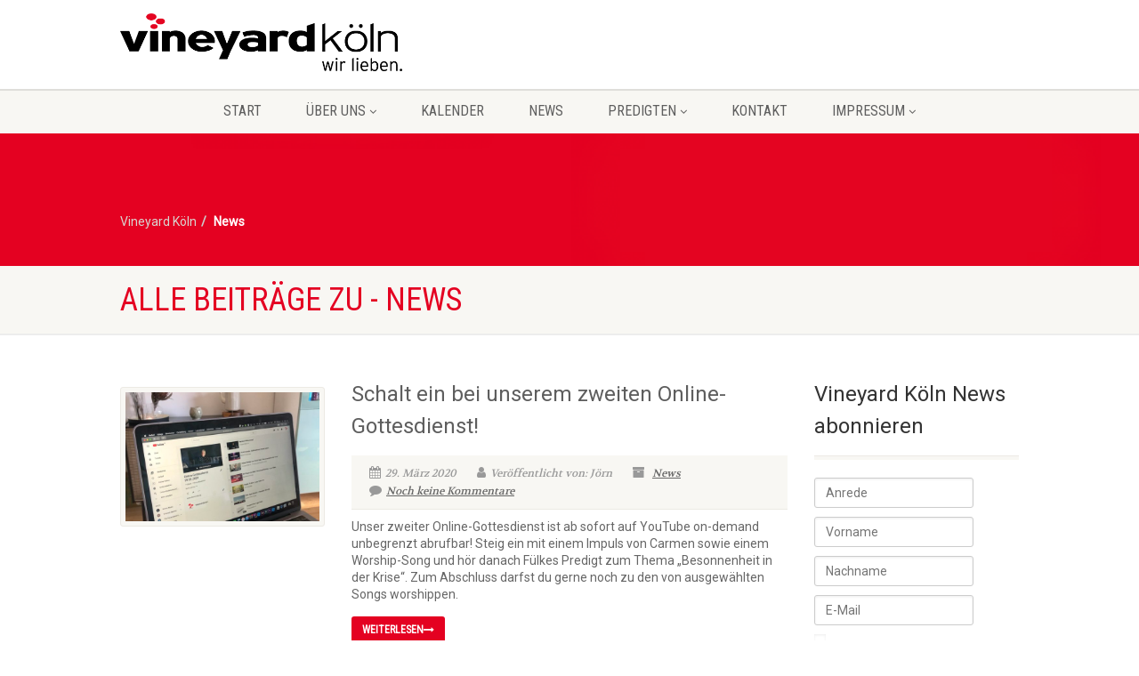

--- FILE ---
content_type: text/html; charset=UTF-8
request_url: https://vineyard.koeln/category/news/page/2/
body_size: 9874
content:
<!DOCTYPE html><html lang="de" class="no-js"><head><meta charset="UTF-8" /><meta name="viewport"
 content="width=device-width, user-scalable=no, initial-scale=1.0, minimum-scale=1.0, maximum-scale=1.0"><meta name="format-detection" content="telephone=no"><link rel="pingback" href="https://vineyard.koeln/xmlrpc.php" /><link rel="shortcut icon" href="https://vineyard.koeln/wp-content/uploads/2018/03/VineyardKoeln_Logo_Favicon.png" /><link rel="apple-touch-icon-precomposed" href="https://vineyard.koeln/wp-content/uploads/2018/04/Logo_iPhone_57x57.png"><link rel="apple-touch-icon-precomposed" sizes="114x114"
 href="https://vineyard.koeln/wp-content/uploads/2018/04/Logo_iPhone_Retina_114x114.png"><link rel="apple-touch-icon-precomposed" sizes="72x72" href="https://vineyard.koeln/wp-content/uploads/2018/04/Logo_iPad_72x72.png"><link rel="apple-touch-icon-precomposed" sizes="144x144"
 href="https://vineyard.koeln/wp-content/uploads/2018/04/Logo_iPad_Retina_144x144.png"> <script>/* You can add more configuration options to webfontloader by previously defining the WebFontConfig with your options */
                            if ( typeof WebFontConfig === "undefined" ) {
                                WebFontConfig = new Object();
                            }
                            WebFontConfig['google'] = {families: ['Roboto', 'Roboto+Condensed', 'Volkhov&subset=latin']};

                            (function() {
                                var wf = document.createElement( 'script' );
                                wf.src = 'https://ajax.googleapis.com/ajax/libs/webfont/1.5.3/webfont.js';
                                wf.type = 'text/javascript';
                                wf.async = 'true';
                                var s = document.getElementsByTagName( 'script' )[0];
                                s.parentNode.insertBefore( wf, s );
                            })();</script> <meta name='robots' content='index, follow, max-image-preview:large, max-snippet:-1, max-video-preview:-1' /><link media="all" href="https://vineyard.koeln/wp-content/cache/autoptimize/css/autoptimize_951252fc7e3de2d1cf78f59b5b558a92.css" rel="stylesheet"><link media="print" href="https://vineyard.koeln/wp-content/cache/autoptimize/css/autoptimize_59130c4b9fb38d2a974c62bc262a6f36.css" rel="stylesheet"><title>News Archives &#8226; Seite 2 von 6 &#8226; Vineyard Köln</title><link rel="canonical" href="https://vineyard.koeln/category/news/page/2/" /><link rel="prev" href="https://vineyard.koeln/category/news/" /><link rel="next" href="https://vineyard.koeln/category/news/page/3/" /><meta property="og:locale" content="de_DE" /><meta property="og:type" content="article" /><meta property="og:title" content="News Archives &#8226; Seite 2 von 6 &#8226; Vineyard Köln" /><meta property="og:url" content="https://vineyard.koeln/category/news/" /><meta property="og:site_name" content="Vineyard Köln" /><meta name="twitter:card" content="summary_large_image" /><meta name="twitter:site" content="@vineyardkoeln" /> <script type="application/ld+json" class="yoast-schema-graph">{"@context":"https://schema.org","@graph":[{"@type":"CollectionPage","@id":"https://vineyard.koeln/category/news/","url":"https://vineyard.koeln/category/news/page/2/","name":"News Archives &#8226; Seite 2 von 6 &#8226; Vineyard Köln","isPartOf":{"@id":"https://vineyard.koeln/#website"},"primaryImageOfPage":{"@id":"https://vineyard.koeln/category/news/page/2/#primaryimage"},"image":{"@id":"https://vineyard.koeln/category/news/page/2/#primaryimage"},"thumbnailUrl":"https://vineyard.koeln/wp-content/uploads/2020/03/OnlineGodi_Screenshot-scaled.jpg","breadcrumb":{"@id":"https://vineyard.koeln/category/news/page/2/#breadcrumb"},"inLanguage":"de"},{"@type":"ImageObject","inLanguage":"de","@id":"https://vineyard.koeln/category/news/page/2/#primaryimage","url":"https://vineyard.koeln/wp-content/uploads/2020/03/OnlineGodi_Screenshot-scaled.jpg","contentUrl":"https://vineyard.koeln/wp-content/uploads/2020/03/OnlineGodi_Screenshot-scaled.jpg","width":2560,"height":2560},{"@type":"BreadcrumbList","@id":"https://vineyard.koeln/category/news/page/2/#breadcrumb","itemListElement":[{"@type":"ListItem","position":1,"name":"Home","item":"https://vineyard.koeln/"},{"@type":"ListItem","position":2,"name":"News"}]},{"@type":"WebSite","@id":"https://vineyard.koeln/#website","url":"https://vineyard.koeln/","name":"Vineyard Köln","description":"","potentialAction":[{"@type":"SearchAction","target":{"@type":"EntryPoint","urlTemplate":"https://vineyard.koeln/?s={search_term_string}"},"query-input":{"@type":"PropertyValueSpecification","valueRequired":true,"valueName":"search_term_string"}}],"inLanguage":"de"}]}</script> <link rel="alternate" type="application/rss+xml" title="Vineyard Köln &raquo; Feed" href="https://vineyard.koeln/feed/" /><link rel="alternate" type="application/rss+xml" title="Vineyard Köln &raquo; Kommentar-Feed" href="https://vineyard.koeln/comments/feed/" /><link rel="alternate" type="application/rss+xml" title="Vineyard Köln &raquo; News Kategorie-Feed" href="https://vineyard.koeln/category/news/feed/" /><link rel='stylesheet' id='borlabs-cookie-custom-css' href='https://vineyard.koeln/wp-content/cache/autoptimize/css/autoptimize_single_02da5cf7e2516ef9050b4b8215915d1f.css?ver=3.3.23-42' media='all' /> <script src="https://vineyard.koeln/wp-includes/js/jquery/jquery.min.js?ver=3.7.1" id="jquery-core-js"></script> <script id="ajax-login-script-js-extra">var ajax_login_object = {"ajaxurl":"https://vineyard.koeln/wp-admin/admin-ajax.php","loadingmessage":"Sending user info, please wait..."};
//# sourceURL=ajax-login-script-js-extra</script> <script data-no-optimize="1" data-no-minify="1" data-cfasync="false" src="https://vineyard.koeln/wp-content/cache/autoptimize/js/autoptimize_single_5a638c757eed972663e55d99856da887.js?ver=3.3.23-45" id="borlabs-cookie-config-js"></script> <script data-no-optimize="1" data-no-minify="1" data-cfasync="false" src="https://vineyard.koeln/wp-content/plugins/borlabs-cookie/assets/javascript/borlabs-cookie-prioritize.min.js?ver=3.3.23" id="borlabs-cookie-prioritize-js"></script> <link rel="https://api.w.org/" href="https://vineyard.koeln/wp-json/" /><link rel="alternate" title="JSON" type="application/json" href="https://vineyard.koeln/wp-json/wp/v2/categories/177" /><link rel="EditURI" type="application/rsd+xml" title="RSD" href="https://vineyard.koeln/xmlrpc.php?rsd" /><meta name="generator" content="WordPress 6.9" /><meta name="generator" content="Powered by Slider Revolution 5.4.8.3 - responsive, Mobile-Friendly Slider Plugin for WordPress with comfortable drag and drop interface." /> <script type="text/javascript">function setREVStartSize(e){									
						try{ e.c=jQuery(e.c);var i=jQuery(window).width(),t=9999,r=0,n=0,l=0,f=0,s=0,h=0;
							if(e.responsiveLevels&&(jQuery.each(e.responsiveLevels,function(e,f){f>i&&(t=r=f,l=e),i>f&&f>r&&(r=f,n=e)}),t>r&&(l=n)),f=e.gridheight[l]||e.gridheight[0]||e.gridheight,s=e.gridwidth[l]||e.gridwidth[0]||e.gridwidth,h=i/s,h=h>1?1:h,f=Math.round(h*f),"fullscreen"==e.sliderLayout){var u=(e.c.width(),jQuery(window).height());if(void 0!=e.fullScreenOffsetContainer){var c=e.fullScreenOffsetContainer.split(",");if (c) jQuery.each(c,function(e,i){u=jQuery(i).length>0?u-jQuery(i).outerHeight(!0):u}),e.fullScreenOffset.split("%").length>1&&void 0!=e.fullScreenOffset&&e.fullScreenOffset.length>0?u-=jQuery(window).height()*parseInt(e.fullScreenOffset,0)/100:void 0!=e.fullScreenOffset&&e.fullScreenOffset.length>0&&(u-=parseInt(e.fullScreenOffset,0))}f=u}else void 0!=e.minHeight&&f<e.minHeight&&(f=e.minHeight);e.c.closest(".rev_slider_wrapper").css({height:f})					
						}catch(d){console.log("Failure at Presize of Slider:"+d)}						
					};</script> </head><body class="archive paged category category-news category-177 paged-2 category-paged-2 wp-theme-NativeChurch"><div class="body header-style2"><header class="site-header"><div class="topbar"><div class="container hs4-cont"><div class="row"><div id="top-nav-clone"></div><div class="col-md-4 col-sm-6 col-xs-8"><h1 class="logo"> <a href="https://vineyard.koeln" class="default-logo" title="Logo Vineyard Köln"><img src="https://vineyard.koeln/wp-content/uploads/2018/03/VineyardKoeln_Logo_4f-e1522325518902.png" alt="Logo Vineyard Köln"></a> <a href="https://vineyard.koeln" title="Logo Vineyard Köln" class="retina-logo"><img src="https://vineyard.koeln/wp-content/uploads/2018/03/VineyardKoeln_Logo_4f-e1522325518902.png" alt="Logo Vineyard Köln" width="" height=""></a></h1></div><div class="col-md-8 col-sm-6 col-xs-4 hs4-menu"><div class="enabled-top-mobile"><a href="#" class="visible-sm visible-xs menu-toggle"><i class="fa fa-bars"></i> </a></div></div></div></div></div><div class="main-menu-wrapper"><div class="container"><div class="row"><div class="col-sm-12"><nav class="navigation"><ul id="menu-top-menu" class="sf-menu"><li  class="menu-item-1593 menu-item menu-item-type-post_type menu-item-object-page menu-item-home "><a href="https://vineyard.koeln/">Start<span class="nav-line"></span></a><li  class="menu-item-1592 menu-item menu-item-type-post_type menu-item-object-page menu-item-has-children "><a href="https://vineyard.koeln/christliche-gemeinde-koeln/">Über uns<span class="nav-line"></span></a><ul class="sub-menu"><li  class="menu-item-1586 menu-item menu-item-type-post_type menu-item-object-page "><a href="https://vineyard.koeln/christliche-gemeinde-koeln/was-ist-vineyard/">Was ist Vineyard?</a><li  class="menu-item-1768 menu-item menu-item-type-post_type menu-item-object-page "><a href="https://vineyard.koeln/christliche-gemeinde-koeln/unser-team/">Unser Team</a></ul><li  class="menu-item-1587 menu-item menu-item-type-post_type menu-item-object-page "><a href="https://vineyard.koeln/kalender/">Kalender<span class="nav-line"></span></a><li  class="menu-item-1589 menu-item menu-item-type-post_type menu-item-object-page "><a href="https://vineyard.koeln/news/">News<span class="nav-line"></span></a><li  class="menu-item-1588 menu-item menu-item-type-post_type menu-item-object-page menu-item-has-children "><a href="https://vineyard.koeln/predigten/">Predigten<span class="nav-line"></span></a><ul class="sub-menu"><li  class="menu-item-1719 menu-item menu-item-type-post_type menu-item-object-page "><a href="https://vineyard.koeln/predigten/predigt-serien/">Predigt-Serien</a><li  class="menu-item-3507 menu-item menu-item-type-post_type menu-item-object-post "><a href="https://vineyard.koeln/news/2019/02/vineyard-koeln-predigten-als-podcast/">Podcast</a></ul><li  class="menu-item-1583 menu-item menu-item-type-post_type menu-item-object-page "><a href="https://vineyard.koeln/kontakt/">Kontakt<span class="nav-line"></span></a><li  class="menu-item-3505 menu-item menu-item-type-post_type menu-item-object-page menu-item-has-children "><a href="https://vineyard.koeln/impressum/">Impressum<span class="nav-line"></span></a><ul class="sub-menu"><li  class="menu-item-3506 menu-item menu-item-type-post_type menu-item-object-page "><a href="https://vineyard.koeln/impressum/datenschutzerklaerung/">Datenschutzerklärung</a></ul></ul></nav></div></div></div></header><div class="nav-backed-header parallax" style="
background-image:url(https://vineyard.koeln/wp-content/uploads/2018/03/VineyardKoeln_Logo_Favicon.png);
 "><div class="container"><div class="row"><div class="col-sm-12"><ol class="breadcrumb"><li class="home"><span property="itemListElement" typeof="ListItem"><a property="item" typeof="WebPage" title="Gehe zu Vineyard Köln." href="https://vineyard.koeln" class="home"><span property="name">Vineyard Köln</span></a><meta property="position" content="1"></span></li><li class="archive taxonomy category current-item"><span property="itemListElement" typeof="ListItem"><span property="name">News</span><meta property="position" content="2"></span></li></ol></div></div></div></div><div class="page-header"><div class="container"><div class="row detail-page-title-bar"><div class="col-md-8 col-sm-8"><h1 class=""> Alle Beiträge zu - News</h1></div></div></div></div><div class="main" role="main"><div id="content" class="content full"><div class="container"><div class="row main-content-row"><div class="col-md-9 posts-archive" id="content-col"><article class="post"><div class="row"><div class="col-md-4 col-sm-4"> <a href="https://vineyard.koeln/news/2020/03/zweiter-online-gottesdienst/"><img src="https://vineyard.koeln/wp-content/uploads/2020/03/OnlineGodi_Screenshot-600x400.jpg" class="img-thumbnail wp-post-image" alt="" decoding="async" srcset="https://vineyard.koeln/wp-content/uploads/2020/03/OnlineGodi_Screenshot-600x400.jpg 600w, https://vineyard.koeln/wp-content/uploads/2020/03/OnlineGodi_Screenshot-272x182.jpg 272w" sizes="(max-width: 600px) 100vw, 600px" /></a></div><div class="col-sm-8"><h3><a href="https://vineyard.koeln/news/2020/03/zweiter-online-gottesdienst/">Schalt ein bei unserem zweiten Online-Gottesdienst!</a></h3><span class="post-meta meta-data"> <span><i class="fa fa-calendar"></i>29. März 2020</span> <span><i class="fa fa-user"></i>Veröffentlicht von: Jörn</span> <span><i class="fa fa-archive"></i> <a href="https://vineyard.koeln/category/news/">News</a></span> <span><a href="https://vineyard.koeln/news/2020/03/zweiter-online-gottesdienst/#respond" class="comments-link" ><i class="fa fa-comment"></i>Noch keine Kommentare</a></span></span><div class="page-content"><p>Unser zweiter Online-Gottesdienst ist ab sofort auf YouTube on-demand unbegrenzt abrufbar! Steig ein mit einem Impuls von Carmen sowie einem Worship-Song und hör danach Fülkes Predigt zum Thema &#8222;Besonnenheit in der Krise&#8220;. Zum Abschluss darfst du gerne noch zu den von ausgewählten Songs worshippen.</p></div><p><a href="https://vineyard.koeln/news/2020/03/zweiter-online-gottesdienst/" class="btn btn-primary">weiterlesen<i class="fa fa-long-arrow-right"></i></a></p></div></div></article><article class="post"><div class="row"><div class="col-md-4 col-sm-4"> <a href="https://vineyard.koeln/news/2020/03/jetzt-einschalten-bei-unserem-ersten-online-gottesdienst/"><img src="https://vineyard.koeln/wp-content/uploads/2020/03/OnlineGodi_Carmen-600x400.jpg" class="img-thumbnail wp-post-image" alt="" decoding="async" srcset="https://vineyard.koeln/wp-content/uploads/2020/03/OnlineGodi_Carmen-600x400.jpg 600w, https://vineyard.koeln/wp-content/uploads/2020/03/OnlineGodi_Carmen-272x182.jpg 272w" sizes="(max-width: 600px) 100vw, 600px" /></a></div><div class="col-sm-8"><h3><a href="https://vineyard.koeln/news/2020/03/jetzt-einschalten-bei-unserem-ersten-online-gottesdienst/">Jetzt einschalten bei unserem ersten Online-Gottesdienst!</a></h3><span class="post-meta meta-data"> <span><i class="fa fa-calendar"></i>22. März 2020</span> <span><i class="fa fa-user"></i>Veröffentlicht von: Jörn</span> <span><i class="fa fa-archive"></i> <a href="https://vineyard.koeln/category/news/">News</a></span> <span><a href="https://vineyard.koeln/news/2020/03/jetzt-einschalten-bei-unserem-ersten-online-gottesdienst/#comments" class="comments-link" ><i class="fa fa-comment"></i>2</a></span></span><div class="page-content"><p>Unser erster Online-Gottesdienst ist ab sofort auf YouTube on-demand unbegrenzt abrufbar!</p></div><p><a href="https://vineyard.koeln/news/2020/03/jetzt-einschalten-bei-unserem-ersten-online-gottesdienst/" class="btn btn-primary">weiterlesen<i class="fa fa-long-arrow-right"></i></a></p></div></div></article><article class="post"><div class="row"><div class="col-sm-12"><h3><a href="https://vineyard.koeln/news/2020/03/aktuelle-informationen-zum-umgang-mit-dem-corona-virus/">Aktuelle Informationen zum Umgang mit dem Corona-Virus (aktualisiert!)</a></h3><span class="post-meta meta-data"> <span><i class="fa fa-calendar"></i>12. März 2020</span> <span><i class="fa fa-user"></i>Veröffentlicht von: Fülke Wagner</span> <span><i class="fa fa-archive"></i> <a href="https://vineyard.koeln/category/news/">News</a></span> <span><a href="https://vineyard.koeln/news/2020/03/aktuelle-informationen-zum-umgang-mit-dem-corona-virus/#respond" class="comments-link" ><i class="fa fa-comment"></i>Noch keine Kommentare</a></span></span><div class="page-content"><p>Sie sehen gerade einen Platzhalterinhalt von YouTube. Um auf den eigentlichen Inhalt zuzugreifen, klicken Sie auf die Schaltfläche unten. Bitte beachten Sie, dass dabei Daten an Drittanbieter weitergegeben werden. Mehr Informationen Inhalt entsperren Erforderlichen Service akzeptieren und Inhalte entsperren Hallo Freunde, vor Kurzem noch haben wir bestätigt, dass unser Gottesdienst...</p></div><p><a href="https://vineyard.koeln/news/2020/03/aktuelle-informationen-zum-umgang-mit-dem-corona-virus/" class="btn btn-primary">weiterlesen<i class="fa fa-long-arrow-right"></i></a></p></div></div></article><article class="post"><div class="row"><div class="col-md-4 col-sm-4"> <a href="https://vineyard.koeln/news/2020/01/save-the-dates-unsere-termine-2020/"><img src="https://vineyard.koeln/wp-content/uploads/2020/01/photo-1484981184820-2e84ea0af397-600x400.jpg" class="img-thumbnail wp-post-image" alt="" decoding="async" srcset="https://vineyard.koeln/wp-content/uploads/2020/01/photo-1484981184820-2e84ea0af397-600x400.jpg 600w, https://vineyard.koeln/wp-content/uploads/2020/01/photo-1484981184820-2e84ea0af397-300x200.jpg 300w, https://vineyard.koeln/wp-content/uploads/2020/01/photo-1484981184820-2e84ea0af397-1024x683.jpg 1024w, https://vineyard.koeln/wp-content/uploads/2020/01/photo-1484981184820-2e84ea0af397-768x512.jpg 768w, https://vineyard.koeln/wp-content/uploads/2020/01/photo-1484981184820-2e84ea0af397-1536x1024.jpg 1536w, https://vineyard.koeln/wp-content/uploads/2020/01/photo-1484981184820-2e84ea0af397-958x639.jpg 958w, https://vineyard.koeln/wp-content/uploads/2020/01/photo-1484981184820-2e84ea0af397-272x182.jpg 272w, https://vineyard.koeln/wp-content/uploads/2020/01/photo-1484981184820-2e84ea0af397.jpg 1950w" sizes="(max-width: 600px) 100vw, 600px" /></a></div><div class="col-sm-8"><h3><a href="https://vineyard.koeln/news/2020/01/save-the-dates-unsere-termine-2020/">Save the Dates! Unsere Termine 2020</a></h3><span class="post-meta meta-data"> <span><i class="fa fa-calendar"></i>9. Januar 2020</span> <span><i class="fa fa-user"></i>Veröffentlicht von: Jörn</span> <span><i class="fa fa-archive"></i> <a href="https://vineyard.koeln/category/news/">News</a></span> <span><a href="https://vineyard.koeln/news/2020/01/save-the-dates-unsere-termine-2020/#respond" class="comments-link" ><i class="fa fa-comment"></i>Noch keine Kommentare</a></span></span><div class="page-content"><p>Auf dieser Seite kündigen wir dir die Termine für das kommende Jahr an. Wenn du Interesse an einem oder mehreren Terminen hast, dann trag ihn dir doch bereits jetzt in deinen Kalender ein, damit du garantiert an diesem Datum Zeit hast! Wenn du mehr wissen willst, klicke &#8211; falls vorhanden...</p></div><p><a href="https://vineyard.koeln/news/2020/01/save-the-dates-unsere-termine-2020/" class="btn btn-primary">weiterlesen<i class="fa fa-long-arrow-right"></i></a></p></div></div></article><article class="post"><div class="row"><div class="col-md-4 col-sm-4"> <a href="https://vineyard.koeln/news/2019/10/sklaverei-hat-viele-gesichter/"><img src="https://vineyard.koeln/wp-content/uploads/2019/10/cb12e408-e12a-4bbc-b5d9-803137076aee-600x400.jpg" class="img-thumbnail wp-post-image" alt="" decoding="async" srcset="https://vineyard.koeln/wp-content/uploads/2019/10/cb12e408-e12a-4bbc-b5d9-803137076aee-600x400.jpg 600w, https://vineyard.koeln/wp-content/uploads/2019/10/cb12e408-e12a-4bbc-b5d9-803137076aee-272x182.jpg 272w" sizes="(max-width: 600px) 100vw, 600px" /></a></div><div class="col-sm-8"><h3><a href="https://vineyard.koeln/news/2019/10/sklaverei-hat-viele-gesichter/">Sklaverei hat viele Gesichter</a></h3><span class="post-meta meta-data"> <span><i class="fa fa-calendar"></i>23. Oktober 2019</span> <span><i class="fa fa-user"></i>Veröffentlicht von: Fülke Wagner</span> <span><i class="fa fa-archive"></i> <a href="https://vineyard.koeln/category/news/">News</a></span> <span><a href="https://vineyard.koeln/news/2019/10/sklaverei-hat-viele-gesichter/#respond" class="comments-link" ><i class="fa fa-comment"></i>Noch keine Kommentare</a></span></span><div class="page-content"><p>Bei Sklaverei denken wir doch automatisch an &#8222;frühere Zeiten&#8220;, an Kolonialismus, vielleicht sogar auch romantisiert an den Film &#8222;Vom Winde verweht&#8220;.Sklaverei ist uns fremd. Wir haben damit nichts zu tun&#8230;und doch ist Sklaverei so real und lässt sich nicht ignorieren. Heutzutage leben so viele Menschen wie noch nie zuvor UNFREI!Moderne...</p></div><p><a href="https://vineyard.koeln/news/2019/10/sklaverei-hat-viele-gesichter/" class="btn btn-primary">weiterlesen<i class="fa fa-long-arrow-right"></i></a></p></div></div></article><article class="post"><div class="row"><div class="col-md-4 col-sm-4"> <a href="https://vineyard.koeln/news/2019/09/taufe-2019/"><img src="https://vineyard.koeln/wp-content/uploads/2019/09/christian_taufe-600x400.jpg" class="img-thumbnail wp-post-image" alt="" decoding="async" srcset="https://vineyard.koeln/wp-content/uploads/2019/09/christian_taufe-600x400.jpg 600w, https://vineyard.koeln/wp-content/uploads/2019/09/christian_taufe-272x182.jpg 272w" sizes="(max-width: 600px) 100vw, 600px" /></a></div><div class="col-sm-8"><h3><a href="https://vineyard.koeln/news/2019/09/taufe-2019/">Taufe 2019</a></h3><span class="post-meta meta-data"> <span><i class="fa fa-calendar"></i>6. September 2019</span> <span><i class="fa fa-user"></i>Veröffentlicht von: Fülke Wagner</span> <span><i class="fa fa-archive"></i> <a href="https://vineyard.koeln/category/news/">News</a> <a href="https://vineyard.koeln/tag/beziehung/">Beziehung</a></span> <span><a href="https://vineyard.koeln/news/2019/09/taufe-2019/#respond" class="comments-link" ><i class="fa fa-comment"></i>Noch keine Kommentare</a></span></span><div class="page-content"><p>&#8222;Durch die Taufe sind wir mit Christus gestorben und sind daher auch mit ihm begraben worden. Weil nun aber Christus durch die unvergleichlich herrliche Macht des Vaters von den Toten auferstanden ist, ist auch unser Leben neu geworden, und das bedeutet: Wir sollen jetzt ein neues Leben führen.&#8220;&nbsp; Römer 6,...</p></div><p><a href="https://vineyard.koeln/news/2019/09/taufe-2019/" class="btn btn-primary">weiterlesen<i class="fa fa-long-arrow-right"></i></a></p></div></div></article><article class="post"><div class="row"><div class="col-md-4 col-sm-4"> <a href="https://vineyard.koeln/news/2019/09/worship-chill-im-september-%f0%9f%8e%bc-%f0%9f%8e%b6-%f0%9f%8e%99-%f0%9f%8e%b9/"><img src="https://vineyard.koeln/wp-content/uploads/2019/08/2019-09-27_Vineyard-Worship_September-600x400.jpg" class="img-thumbnail wp-post-image" alt="" decoding="async" srcset="https://vineyard.koeln/wp-content/uploads/2019/08/2019-09-27_Vineyard-Worship_September-600x400.jpg 600w, https://vineyard.koeln/wp-content/uploads/2019/08/2019-09-27_Vineyard-Worship_September-272x182.jpg 272w" sizes="(max-width: 600px) 100vw, 600px" /></a></div><div class="col-sm-8"><h3><a href="https://vineyard.koeln/news/2019/09/worship-chill-im-september-%f0%9f%8e%bc-%f0%9f%8e%b6-%f0%9f%8e%99-%f0%9f%8e%b9/">Worship &#038; Chill im September ? ? ? ?</a></h3><span class="post-meta meta-data"> <span><i class="fa fa-calendar"></i>5. September 2019</span> <span><i class="fa fa-user"></i>Veröffentlicht von: Alex Euler</span> <span><i class="fa fa-archive"></i> <a href="https://vineyard.koeln/category/news/">News</a> <a href="https://vineyard.koeln/tag/anbetung/">Anbetung</a></span> <span><a href="https://vineyard.koeln/news/2019/09/worship-chill-im-september-%f0%9f%8e%bc-%f0%9f%8e%b6-%f0%9f%8e%99-%f0%9f%8e%b9/#respond" class="comments-link" ><i class="fa fa-comment"></i>Noch keine Kommentare</a></span></span><div class="page-content"><p>Im September gibt es nach unserer Sommerpause endlich eine neue Ausgabe von Worship&amp;Chill, diesmal wieder mit Gastmusikern!Wir freuen uns darauf, euch am Freitag, den 27. September ab 19:00 Uhr in unserem Gemeindezentrum in der Sebastianstraße 162 begrüßen zu dürfen. In gewohnt entspannter Atmosphäre wollen wir die Woche ausklingen lassen. Fürs...</p></div><p><a href="https://vineyard.koeln/news/2019/09/worship-chill-im-september-%f0%9f%8e%bc-%f0%9f%8e%b6-%f0%9f%8e%99-%f0%9f%8e%b9/" class="btn btn-primary">weiterlesen<i class="fa fa-long-arrow-right"></i></a></p></div></div></article><article class="post"><div class="row"><div class="col-md-4 col-sm-4"> <a href="https://vineyard.koeln/news/2019/05/unser-tipp-fuer-kommenden-sonntag/"><img src="https://vineyard.koeln/wp-content/uploads/2019/05/vineyard_europa-wahl_2019-05-20-600x400.jpg" class="img-thumbnail wp-post-image" alt="" decoding="async" srcset="https://vineyard.koeln/wp-content/uploads/2019/05/vineyard_europa-wahl_2019-05-20-600x400.jpg 600w, https://vineyard.koeln/wp-content/uploads/2019/05/vineyard_europa-wahl_2019-05-20-272x182.jpg 272w" sizes="(max-width: 600px) 100vw, 600px" /></a></div><div class="col-sm-8"><h3><a href="https://vineyard.koeln/news/2019/05/unser-tipp-fuer-kommenden-sonntag/">Unser Tipp für kommenden Sonntag ??</a></h3><span class="post-meta meta-data"> <span><i class="fa fa-calendar"></i>20. Mai 2019</span> <span><i class="fa fa-user"></i>Veröffentlicht von: Alex Euler</span> <span><i class="fa fa-archive"></i> <a href="https://vineyard.koeln/category/news/">News</a> <a href="https://vineyard.koeln/tag/europa/">Europa</a></span> <span><a href="https://vineyard.koeln/news/2019/05/unser-tipp-fuer-kommenden-sonntag/#respond" class="comments-link" ><i class="fa fa-comment"></i>Noch keine Kommentare</a></span></span><div class="page-content"><p>Ihr Lieben, am kommenden Sonntag, den 26. Mai, steht die Europawahl 2019 in Deutschland an. Gut 400 Millionen EU-Bürger*innen sind aufgerufen, ihre Stimme abzugeben. Europa ist das &#8222;größte Friedensprojekt aller Zeiten&#8220; (Dieter Senghaas) und es braucht gerade in schwierigen Zeiten Menschen, die das Schicksal eines ganzen Kontinents nicht durch Unentschlossenheit oder...</p></div><p><a href="https://vineyard.koeln/news/2019/05/unser-tipp-fuer-kommenden-sonntag/" class="btn btn-primary">weiterlesen<i class="fa fa-long-arrow-right"></i></a></p></div></div></article><article class="post"><div class="row"><div class="col-md-4 col-sm-4"> <a href="https://vineyard.koeln/news/worship/2019/05/worship-chill-unplugged/"><img src="https://vineyard.koeln/wp-content/uploads/2019/05/IMAG7669-600x400.jpg" class="img-thumbnail wp-post-image" alt="" decoding="async" srcset="https://vineyard.koeln/wp-content/uploads/2019/05/IMAG7669-600x400.jpg 600w, https://vineyard.koeln/wp-content/uploads/2019/05/IMAG7669-272x182.jpg 272w" sizes="(max-width: 600px) 100vw, 600px" /></a></div><div class="col-sm-8"><h3><a href="https://vineyard.koeln/news/worship/2019/05/worship-chill-unplugged/">Worship &#038; Chill unplugged  ?  ?  ?  ?</a></h3><span class="post-meta meta-data"> <span><i class="fa fa-calendar"></i>13. Mai 2019</span> <span><i class="fa fa-user"></i>Veröffentlicht von: Alex Euler</span> <span><i class="fa fa-archive"></i> <a href="https://vineyard.koeln/category/news/worship/">Worship</a> <a href="https://vineyard.koeln/tag/anbetung/">Anbetung</a></span> <span><a href="https://vineyard.koeln/news/worship/2019/05/worship-chill-unplugged/#comments" class="comments-link" ><i class="fa fa-comment"></i>1</a></span></span><div class="page-content"><p>Herzliche Einladung zu unserem Worship &amp; Chill unplugged an diesem Freitag (17.05.2019). Diesen Monat freuen wir uns sehr auf Worship &amp; Chill, weil wir uns für die Mai-Ausgabe etwas Besonderes überlegt haben. Wir haben nicht nur unseren Gottesdienstraum für euch umgeräumt, sondern auch einige Gastmusiker eingeladen. Kommt am Freitag ab...</p></div><p><a href="https://vineyard.koeln/news/worship/2019/05/worship-chill-unplugged/" class="btn btn-primary">weiterlesen<i class="fa fa-long-arrow-right"></i></a></p></div></div></article><ul class="pagination"><li><a href="https://vineyard.koeln/category/news/" title="Erste"><i class="fa fa-angle-double-left"></i></a></li><li><a href='https://vineyard.koeln/category/news/' class="">1</a></li><li class="active"><span>2</span></li><li><a href='https://vineyard.koeln/category/news/page/3/' class="">3</a></li><li><a href='https://vineyard.koeln/category/news/page/4/' class="">4</a></li><li><a href='https://vineyard.koeln/category/news/page/5/' class="">5</a></li><li><a href='https://vineyard.koeln/category/news/page/6/' class="">6</a></li><li><a href="https://vineyard.koeln/category/news/page/6/" title="Letzte"><i class="fa fa-angle-double-right"></i></a></li></ul></div><div class="col-md-3 sidebar" id="sidebar-col"><div class="widget sidebar-widget widget_cleverreach_mail_widget"><div class="sidebar-widget-title"><h3 class="widgettitle">Vineyard Köln News abonnieren</h3></div><div class="haet-cleverreach"><form method="post" class="haet-cleverreach-form"> <input type="hidden" name="haet-cleverreach-is-widget" value="1"> <input type="hidden" name="haet-cleverreach-form-id" value="200515"> <input type="hidden" name="haet-cleverreach-list-id" value="540850"><div class="haet-cleverreach-field-wrap label-inside type-text "> <input type="text"
 id="haet-cleverreach-GLOBAL_anrede"
 name="haet-cleverreach-GLOBAL_anrede"
 value=""
 placeholder="Anrede" 									                                ></div><div class="haet-cleverreach-field-wrap label-inside type-text "> <input type="text"
 id="haet-cleverreach-LIST_vorname"
 name="haet-cleverreach-LIST_vorname"
 value=""
 placeholder="Vorname" 									                                ></div><div class="haet-cleverreach-field-wrap label-inside type-text "> <input type="text"
 id="haet-cleverreach-LIST_nachname"
 name="haet-cleverreach-LIST_nachname"
 value=""
 placeholder="Nachname" 									                                ></div><div class="haet-cleverreach-field-wrap label-inside type-email "> <input type="email"
 id="haet-cleverreach-cleverreach_email"
 name="haet-cleverreach-cleverreach_email"
 value=""
 placeholder="E-Mail" 									 required                                 ></div><div class="haet-cleverreach-field-wrap cleverreach-checkbox type-policy_confirm "> <input type="checkbox" id="haet-cleverreach-cleverreach_policy_confirm" name="haet-cleverreach-cleverreach_policy_confirm" value="1" required> <label for="haet-cleverreach-cleverreach_policy_confirm">Ich akzeptiere die <a href="/impressum/datenschutzerklaerung/">Datenschutz-Hinweise</a> der Vineyard Köln.</label></div><div class="haet-cleverreach-field-wrap label-inside type-submit "> <button type="submit" class="button" id="haet-cleverreach-submit"> Registrieren </button></div></form></div></div></div></div></div></div></div><footer class="site-footer"><div class="container"><div class="row"><div class="col-md-4 col-sm-4 widget footer-widget widget_text"><h4 class="widgettitle">Über uns</h4><div class="textwidget"><p><img decoding="async" width="254" height="52" class="alignnone size-full wp-image-1533" src="https://vineyard.koeln/wp-content/uploads/2018/03/VineyardKoeln_Logo_admin.png" alt="" /></p><p>Wir als Vineyard Köln lieben Menschen. Genauso lieben wir unsere Stadt Köln. Gemeinsam leben wir hier. Gemeinsam wollen wir hier in Verbindung zu den Menschen in unserer Umgebung Gemeinde bauen.</p></div></div><div class="col-md-4 col-sm-4 widget footer-widget widget_nav_menu"><h4 class="widgettitle">Kurzer Überblick</h4><div class="menu-footer-menu-container"><ul id="menu-footer-menu" class="menu"><li id="menu-item-1245" class="menu-item menu-item-type-post_type menu-item-object-page menu-item-1245"><a href="https://vineyard.koeln/christliche-gemeinde-koeln/">Über uns</a></li><li id="menu-item-1247" class="menu-item menu-item-type-post_type menu-item-object-page menu-item-1247"><a href="https://vineyard.koeln/predigten/">Predigten</a></li><li id="menu-item-1853" class="menu-item menu-item-type-custom menu-item-object-custom menu-item-1853"><a href="https://vykoeln.church.tools/#/">Church.tools</a></li><li id="menu-item-3492" class="menu-item menu-item-type-post_type menu-item-object-page menu-item-3492"><a href="https://vineyard.koeln/impressum/">Impressum</a></li><li id="menu-item-3493" class="menu-item menu-item-type-post_type menu-item-object-page menu-item-3493"><a href="https://vineyard.koeln/impressum/datenschutzerklaerung/">Datenschutz</a></li></ul></div></div><div class="col-md-4 col-sm-4 widget footer-widget widget_adorechurch_core_twitter_feeds"><h4 class="widgettitle">Aktuelles auf Twitter</h4><ul><li>Loading ...</li></ul></div></div></div></footer><footer class="site-footer-bottom"><div class="container"><div class="row"><div class="copyrights-col-left col-md-6 col-sm-6"><p>&copy; 2026 Vineyard Köln.</p></div><div class="copyrights-col-right col-md-6 col-sm-6"><div class="social-icons"> <a href="https://www.facebook.com/Vineyard.Koeln" target="_blank"><i class="fa fa-facebook"></i></a><a href="https://twitter.com/vineyardkoeln" target="_blank"><i class="fa fa-twitter"></i></a><a href="https://www.instagram.com/vineyard.koeln" target="_blank"><i class="fa fa-instagram"></i></a><a href="https://github.com/vineyardkoeln" target="_blank"><i class="fa fa-github"></i></a><a href="https://www.youtube.com/channel/UCmIpqfwj4jbgaDfl9ZXJ5jg" target="_blank"><i class="fa fa-youtube"></i></a></div></div></div></div></footer> <a id="back-to-top"><i class="fa fa-angle-double-up"></i></a></div>  <script>jQuery(document).ready(function() {
            jQuery('.format-gallery').each(function() {
                jQuery(this).magnificPopup({
                    delegate: 'a.magnific-gallery-image', // child items selector, by clicking on it popup will open
                    type: 'image',
                    gallery: {
                        enabled: true
                    }
                    // other options
                });
            });
            jQuery('.magnific-image').magnificPopup({
                type: 'image'
                // other options
            });
            jQuery('.magnific-video').magnificPopup({
                type: 'iframe'
                // other options
            });
            jQuery('.title-subtitle-holder-inner').magnificPopup({
                delegate: 'a.magnific-video', // child items selector, by clicking on it popup will open
                type: 'iframe',
                gallery: {
                    enabled: true
                }
                // other options
            });
        });</script> <script>jQuery(document).ready(function() {
            jQuery('a[href^="https://www.google.com/calendar/"]').attr('target', '_blank');
        });</script> <script type="speculationrules">{"prefetch":[{"source":"document","where":{"and":[{"href_matches":"/*"},{"not":{"href_matches":["/wp-*.php","/wp-admin/*","/wp-content/uploads/*","/wp-content/*","/wp-content/plugins/*","/wp-content/themes/NativeChurch/*","/*\\?(.+)"]}},{"not":{"selector_matches":"a[rel~=\"nofollow\"]"}},{"not":{"selector_matches":".no-prefetch, .no-prefetch a"}}]},"eagerness":"conservative"}]}</script> <script type ="text/javascript">jQuery(document).ready(function(){

});</script><script type="importmap" id="wp-importmap">{"imports":{"borlabs-cookie-core":"https://vineyard.koeln/wp-content/plugins/borlabs-cookie/assets/javascript/borlabs-cookie.min.js?ver=3.3.23"}}</script> <script type="module" src="https://vineyard.koeln/wp-content/plugins/borlabs-cookie/assets/javascript/borlabs-cookie.min.js?ver=3.3.23" id="borlabs-cookie-core-js-module" data-cfasync="false" data-no-minify="1" data-no-optimize="1"></script> <script type="module" src="https://vineyard.koeln/wp-content/plugins/borlabs-cookie/assets/javascript/borlabs-cookie-legacy-backward-compatibility.min.js?ver=3.3.23" id="borlabs-cookie-legacy-backward-compatibility-js-module"></script> <template id="brlbs-cmpnt-cb-template-ninja-forms-recaptcha"><div class="brlbs-cmpnt-container brlbs-cmpnt-content-blocker brlbs-cmpnt-with-individual-styles" data-borlabs-cookie-content-blocker-id="ninja-forms-recaptcha" data-borlabs-cookie-content="PGRpdj48L2Rpdj4="><div class="brlbs-cmpnt-cb-preset-b brlbs-cmpnt-cb-nf-recaptcha"><div class="brlbs-cmpnt-cb-thumbnail" style="background-image: url('https://vineyard.koeln/wp-content/uploads/borlabs-cookie/1/bct-google-recaptcha-main.png')"></div><div class="brlbs-cmpnt-cb-main"><div class="brlbs-cmpnt-cb-content"><p class="brlbs-cmpnt-cb-description">Sie müssen den Inhalt von <strong>reCAPTCHA</strong> laden, um das Formular abzuschicken. Bitte beachten Sie, dass dabei Daten mit Drittanbietern ausgetauscht werden.</p> <a class="brlbs-cmpnt-cb-provider-toggle" href="#" data-borlabs-cookie-show-provider-information role="button">Mehr Informationen</a></div><div class="brlbs-cmpnt-cb-buttons"> <a class="brlbs-cmpnt-cb-btn" href="#" data-borlabs-cookie-accept-service role="button" style="display: inherit">Erforderlichen Service akzeptieren und Inhalte entsperren</a></div></div></div></div> </template> <script>if (typeof nfForms !== 'undefined') {
    const recaptchaFormIds = [];
    for (const form of nfForms) {
      if (form['fields']) {
          for (const field of form['fields']) {
              if (field.type === 'recaptcha_v3') {
                  recaptchaFormIds.push(form['id']);
                  break;
              }
          }
      }
    }

    const template = document.querySelector("#brlbs-cmpnt-cb-template-ninja-forms-recaptcha");
    document.querySelectorAll(".nf-form-cont").forEach(form => {
        const numericalIdString = form.id.replace('nf-form-', '').replace('-cont', '')
        if (!recaptchaFormIds.includes(numericalIdString)) {
            return;
        }
        const cb = template.content.cloneNode(true).querySelector('.brlbs-cmpnt-container');
        cb.dataset.borlabsCookieContentBlockerNinjaFormsId = form.id;
        form.after(cb);
    });
}</script><div data-nosnippet data-borlabs-cookie-consent-required='true' id='BorlabsCookieBox'></div><div id='BorlabsCookieWidget' class='brlbs-cmpnt-container'></div> <script type="text/javascript">var _paq = _paq || [];
  /* tracker methods like "setCustomDimension" should be called before "trackPageView" */
  _paq.push(['trackPageView']);
_paq.push(['trackVisibleContentImpressions']);
  _paq.push(['enableLinkTracking']);
  (function() {
    var u="//motomoto.vineyard.koeln/";
    _paq.push(['setTrackerUrl', u+'piwik.php']);
    _paq.push(['setSiteId', '1']);
    var d=document, g=d.createElement('script'), s=d.getElementsByTagName('script')[0];
    g.type='text/javascript'; g.async=true; g.defer=true; g.src=u+'piwik.js'; s.parentNode.insertBefore(g,s);
  })();</script>  <script id="cause-front-jquery-js-extra">var cause = {"register":"Registrieren","paypal":"Pay For Event"};
//# sourceURL=cause-front-jquery-js-extra</script> <script id="cleverreach_script-js-extra">var haet_cr_ajax = {"ajax_url":"https://vineyard.koeln/wp-admin/admin-ajax.php"};
//# sourceURL=cleverreach_script-js-extra</script> <script id="imic_event_scripts-js-extra">var events = {"ajaxurl":"https://vineyard.koeln/wp-admin/admin-ajax.php"};
//# sourceURL=imic_event_scripts-js-extra</script> <script id="imic_jquery_init-js-extra">var initval = {"tmp":"https://vineyard.koeln/wp-content/themes/NativeChurch","ajaxurl":"https://vineyard.koeln/wp-admin/admin-ajax.php"};
//# sourceURL=imic_jquery_init-js-extra</script> <script id="imic_jquery_countdown-js-extra">var upcoming_data = {"c_time":"1769132117"};
//# sourceURL=imic_jquery_countdown-js-extra</script> <script id="agent-register-js-extra">var agent_register = {"ajaxurl":"https://vineyard.koeln/wp-admin/admin-ajax.php"};
//# sourceURL=agent-register-js-extra</script> <script id="event_ajax-js-extra">var urlajax = {"homeurl":"https://vineyard.koeln/wp-content/themes/NativeChurch","ajaxurl":"https://vineyard.koeln/wp-admin/admin-ajax.php"};
//# sourceURL=event_ajax-js-extra</script> <template id="brlbs-cmpnt-cb-template-facebook-content-blocker"><div class="brlbs-cmpnt-container brlbs-cmpnt-content-blocker brlbs-cmpnt-with-individual-styles" data-borlabs-cookie-content-blocker-id="facebook-content-blocker" data-borlabs-cookie-content=""><div class="brlbs-cmpnt-cb-preset-b brlbs-cmpnt-cb-facebook"><div class="brlbs-cmpnt-cb-thumbnail" style="background-image: url('https://vineyard.koeln/wp-content/uploads/borlabs-cookie/1/cb-facebook-main.png')"></div><div class="brlbs-cmpnt-cb-main"><div class="brlbs-cmpnt-cb-content"><p class="brlbs-cmpnt-cb-description">Sie sehen gerade einen Platzhalterinhalt von <strong>Facebook</strong>. Um auf den eigentlichen Inhalt zuzugreifen, klicken Sie auf die Schaltfläche unten. Bitte beachten Sie, dass dabei Daten an Drittanbieter weitergegeben werden.</p> <a class="brlbs-cmpnt-cb-provider-toggle" href="#" data-borlabs-cookie-show-provider-information role="button">Mehr Informationen</a></div><div class="brlbs-cmpnt-cb-buttons"> <a class="brlbs-cmpnt-cb-btn" href="#" data-borlabs-cookie-unblock role="button">Inhalt entsperren</a> <a class="brlbs-cmpnt-cb-btn" href="#" data-borlabs-cookie-accept-service role="button" style="display: inherit">Erforderlichen Service akzeptieren und Inhalte entsperren</a></div></div></div></div> </template> <script>(function() {
        const template = document.querySelector("#brlbs-cmpnt-cb-template-facebook-content-blocker");
        const divsToInsertBlocker = document.querySelectorAll('div.fb-video[data-href*="//www.facebook.com/"], div.fb-post[data-href*="//www.facebook.com/"]');
        for (const div of divsToInsertBlocker) {
            const blocked = template.content.cloneNode(true).querySelector('.brlbs-cmpnt-container');
            blocked.dataset.borlabsCookieContent = btoa(unescape(encodeURIComponent(div.outerHTML)));
            div.replaceWith(blocked);
        }
})()</script><template id="brlbs-cmpnt-cb-template-instagram"><div class="brlbs-cmpnt-container brlbs-cmpnt-content-blocker brlbs-cmpnt-with-individual-styles" data-borlabs-cookie-content-blocker-id="instagram" data-borlabs-cookie-content=""><div class="brlbs-cmpnt-cb-preset-b brlbs-cmpnt-cb-instagram"><div class="brlbs-cmpnt-cb-thumbnail" style="background-image: url('https://vineyard.koeln/wp-content/uploads/borlabs-cookie/1/cb-instagram-main.png')"></div><div class="brlbs-cmpnt-cb-main"><div class="brlbs-cmpnt-cb-content"><p class="brlbs-cmpnt-cb-description">Sie sehen gerade einen Platzhalterinhalt von <strong>Instagram</strong>. Um auf den eigentlichen Inhalt zuzugreifen, klicken Sie auf die Schaltfläche unten. Bitte beachten Sie, dass dabei Daten an Drittanbieter weitergegeben werden.</p> <a class="brlbs-cmpnt-cb-provider-toggle" href="#" data-borlabs-cookie-show-provider-information role="button">Mehr Informationen</a></div><div class="brlbs-cmpnt-cb-buttons"> <a class="brlbs-cmpnt-cb-btn" href="#" data-borlabs-cookie-unblock role="button">Inhalt entsperren</a> <a class="brlbs-cmpnt-cb-btn" href="#" data-borlabs-cookie-accept-service role="button" style="display: inherit">Erforderlichen Service akzeptieren und Inhalte entsperren</a></div></div></div></div> </template> <script>(function() {
    const template = document.querySelector("#brlbs-cmpnt-cb-template-instagram");
    const divsToInsertBlocker = document.querySelectorAll('blockquote.instagram-media[data-instgrm-permalink*="instagram.com/"],blockquote.instagram-media[data-instgrm-version]');
    for (const div of divsToInsertBlocker) {
        const blocked = template.content.cloneNode(true).querySelector('.brlbs-cmpnt-container');
        blocked.dataset.borlabsCookieContent = btoa(unescape(encodeURIComponent(div.outerHTML)));
        div.replaceWith(blocked);
    }
})()</script><template id="brlbs-cmpnt-cb-template-google-maps-site-origin"><div class="brlbs-cmpnt-container brlbs-cmpnt-content-blocker brlbs-cmpnt-with-individual-styles" data-borlabs-cookie-content-blocker-id="google-maps-site-origin" data-borlabs-cookie-content=""><div class="brlbs-cmpnt-cb-preset-b brlbs-cmpnt-cb-google-maps-so"><div class="brlbs-cmpnt-cb-thumbnail" style="background-image: url('https://vineyard.koeln/wp-content/uploads/borlabs-cookie/1/brlbs-cb-google-maps-main.png')"></div><div class="brlbs-cmpnt-cb-main"><div class="brlbs-cmpnt-cb-content"><p class="brlbs-cmpnt-cb-description">Sie sehen gerade einen Platzhalterinhalt von <strong>Google Maps</strong>. Um auf den eigentlichen Inhalt zuzugreifen, klicken Sie auf die Schaltfläche unten. Bitte beachten Sie, dass dabei Daten an Drittanbieter weitergegeben werden.</p> <a class="brlbs-cmpnt-cb-provider-toggle" href="#" data-borlabs-cookie-show-provider-information role="button">Mehr Informationen</a></div><div class="brlbs-cmpnt-cb-buttons"> <a class="brlbs-cmpnt-cb-btn" href="#" data-borlabs-cookie-unblock role="button">Inhalt entsperren</a> <a class="brlbs-cmpnt-cb-btn" href="#" data-borlabs-cookie-accept-service role="button" style="display: inherit">Erforderlichen Service akzeptieren und Inhalte entsperren</a></div></div></div></div> </template> <script>(function() {
    const template = document.querySelector("#brlbs-cmpnt-cb-template-google-maps-site-origin");
    const divsToInsertBlocker = document.querySelectorAll('.so-widget-sow-google-map');
    for (const div of divsToInsertBlocker) {
        const cb = template.content.cloneNode(true).querySelector('.brlbs-cmpnt-container');
        div.appendChild(cb);
    }
})()</script><template id="brlbs-cmpnt-cb-template-x-alias-twitter-content-blocker"><div class="brlbs-cmpnt-container brlbs-cmpnt-content-blocker brlbs-cmpnt-with-individual-styles" data-borlabs-cookie-content-blocker-id="x-alias-twitter-content-blocker" data-borlabs-cookie-content=""><div class="brlbs-cmpnt-cb-preset-b brlbs-cmpnt-cb-x"><div class="brlbs-cmpnt-cb-thumbnail" style="background-image: url('https://vineyard.koeln/wp-content/uploads/borlabs-cookie/1/cb-twitter-main.png')"></div><div class="brlbs-cmpnt-cb-main"><div class="brlbs-cmpnt-cb-content"><p class="brlbs-cmpnt-cb-description">Sie sehen gerade einen Platzhalterinhalt von <strong>X</strong>. Um auf den eigentlichen Inhalt zuzugreifen, klicken Sie auf die Schaltfläche unten. Bitte beachten Sie, dass dabei Daten an Drittanbieter weitergegeben werden.</p> <a class="brlbs-cmpnt-cb-provider-toggle" href="#" data-borlabs-cookie-show-provider-information role="button">Mehr Informationen</a></div><div class="brlbs-cmpnt-cb-buttons"> <a class="brlbs-cmpnt-cb-btn" href="#" data-borlabs-cookie-unblock role="button">Inhalt entsperren</a> <a class="brlbs-cmpnt-cb-btn" href="#" data-borlabs-cookie-accept-service role="button" style="display: inherit">Erforderlichen Service akzeptieren und Inhalte entsperren</a></div></div></div></div> </template> <script>(function() {
        const template = document.querySelector("#brlbs-cmpnt-cb-template-x-alias-twitter-content-blocker");
        const divsToInsertBlocker = document.querySelectorAll('blockquote.twitter-tweet,blockquote.twitter-video');
        for (const div of divsToInsertBlocker) {
            const blocked = template.content.cloneNode(true).querySelector('.brlbs-cmpnt-container');
            blocked.dataset.borlabsCookieContent = btoa(unescape(encodeURIComponent(div.outerHTML)));
            div.replaceWith(blocked);
        }
})()</script><script defer src="https://vineyard.koeln/wp-content/cache/autoptimize/js/autoptimize_0002f3740cc177fc17458d04cd3333b2.js"></script></body></html>